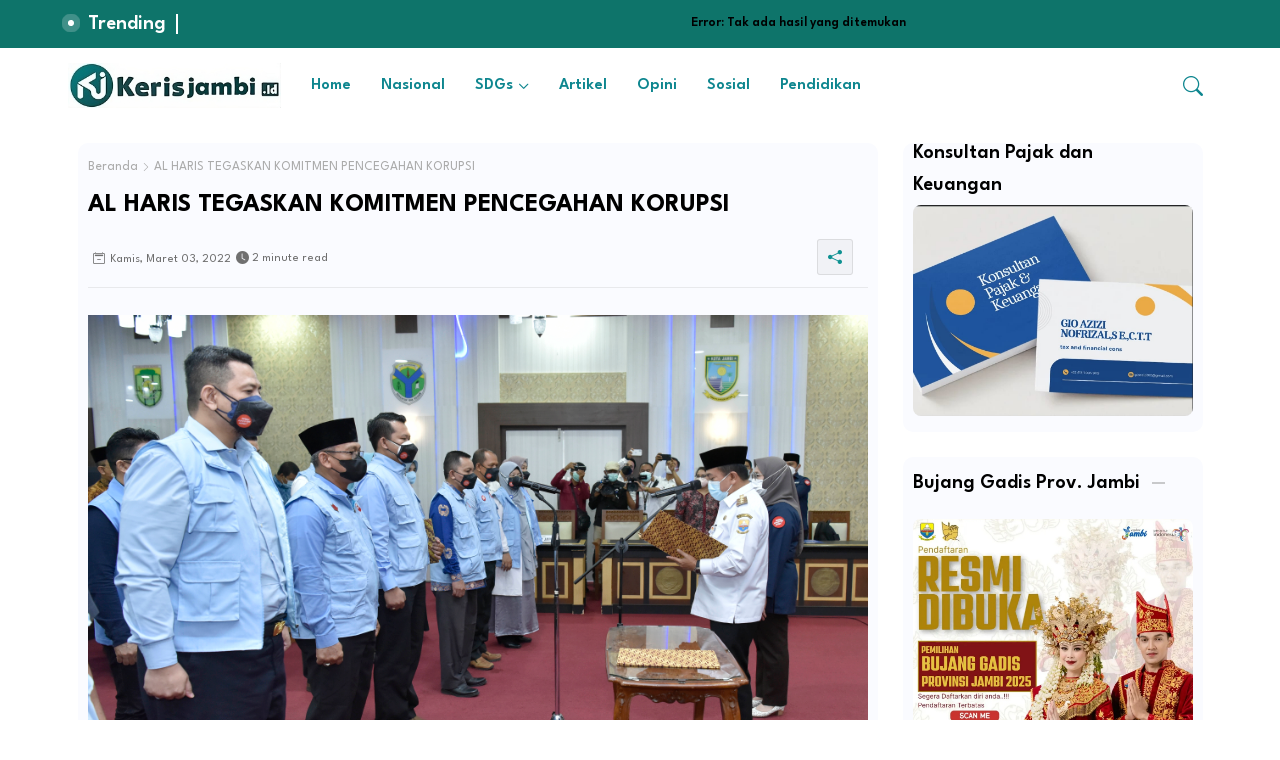

--- FILE ---
content_type: text/html; charset=utf-8
request_url: https://www.google.com/recaptcha/api2/aframe
body_size: 267
content:
<!DOCTYPE HTML><html><head><meta http-equiv="content-type" content="text/html; charset=UTF-8"></head><body><script nonce="MUsdyMdQ2h4G-Kk3PX-DAQ">/** Anti-fraud and anti-abuse applications only. See google.com/recaptcha */ try{var clients={'sodar':'https://pagead2.googlesyndication.com/pagead/sodar?'};window.addEventListener("message",function(a){try{if(a.source===window.parent){var b=JSON.parse(a.data);var c=clients[b['id']];if(c){var d=document.createElement('img');d.src=c+b['params']+'&rc='+(localStorage.getItem("rc::a")?sessionStorage.getItem("rc::b"):"");window.document.body.appendChild(d);sessionStorage.setItem("rc::e",parseInt(sessionStorage.getItem("rc::e")||0)+1);localStorage.setItem("rc::h",'1768541673059');}}}catch(b){}});window.parent.postMessage("_grecaptcha_ready", "*");}catch(b){}</script></body></html>